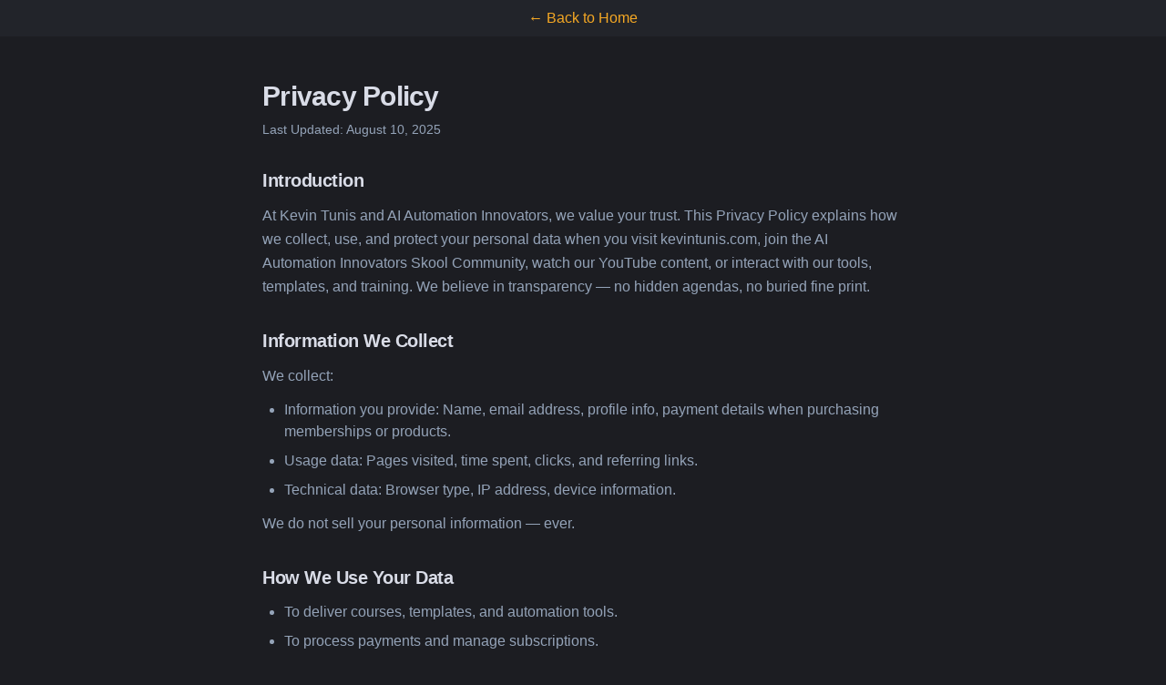

--- FILE ---
content_type: text/html; charset=utf-8
request_url: https://kevintunis.com/privacy-policy/
body_size: 1390
content:

<!DOCTYPE html>
<html lang="en-US">
  <head>
    <!-- Google tag (gtag.js) -->
    <script async src="https://www.googletagmanager.com/gtag/js?id=G-SPV7HSYWHT"></script>
    <script>
      window.dataLayer = window.dataLayer || [];
      function gtag(){dataLayer.push(arguments);}
      gtag('js', new Date());
      gtag('config', 'G-SPV7HSYWHT');
    </script>
    <meta charset="UTF-8" />
    <meta name="viewport" content="width=device-width, initial-scale=1.0" />
    <link rel="icon" href="/lovable-uploads/b17b3b05-d1ed-4fd3-90d9-4c33eed2a48e.png" type="image/png">
    <title>Kevin Tunis — AI Automation Innovators</title>

    <meta name="description"
          content="Build Smarter with AI — Turn Everyday Workflows into Automated Systems That Scale. Based in Greer, South Carolina, Kevin Tunis helps solopreneurs and small businesses automate workflows, save time, and grow with AI automation training." />
    <meta name="keywords" content="AI automation, AI consultant for small business, automation training, AI systems coach, AI workflows, AI education, business automation, Greer SC" />

    <meta name="author" content="Kevin Tunis" />
    <meta name="robots" content="index,follow,max-image-preview:large,max-snippet:-1,max-video-preview:-1" />
    <meta name="googlebot" content="index,follow" />

    <!-- Open Graph / Twitter -->
    <meta property="og:title" content="Kevin Tunis — AI Automation Innovators" />
    <meta property="og:description" content="Build Smarter with AI — Real Systems That Scale. Based in Greer, South Carolina, Kevin Tunis helps solopreneurs and small businesses automate workflows with AI automation training." />
    <meta property="og:url" content="https://kevintunis.com/" />
    <meta property="og:image" content="https://kevintunis.com/og/ai-automation-innovators.jpg" />
    <meta property="og:type" content="website" />
    <meta property="og:site_name" content="AI Automation Innovators" />
    <meta name="twitter:card" content="summary_large_image" />
    <meta name="twitter:title" content="Kevin Tunis — AI Automation Innovators" />
    <meta name="twitter:description" content="Build Smarter with AI — Real Systems That Scale. Based in Greer, South Carolina, Kevin Tunis helps solopreneurs and small businesses automate workflows with AI automation training." />
    <meta name="twitter:image" content="https://kevintunis.com/og/ai-automation-innovators.jpg" />

    <!-- Canonical -->
    <link rel="canonical" href="https://kevintunis.com/" />

    <!-- RSS and JSON Feed Discovery -->
    <link rel="alternate" type="application/rss+xml" title="RSS Feed" href="https://kevintunis.com/feed.xml" />
    <link rel="alternate" type="application/feed+json" title="JSON Feed" href="https://kevintunis.com/feed.json" />

    <script type="module" crossorigin src="/assets/index-D8_H6bIR.js"></script>
    <link rel="stylesheet" crossorigin href="/assets/index-je8BjDoh.css">
  <script defer src="https://kevintunis.com/~flock.js" data-proxy-url="https://kevintunis.com/~api/analytics"></script></head>

  <body>
    <div id="root"></div>
    <!-- IMPORTANT: DO NOT REMOVE THIS SCRIPT TAG OR THIS VERY COMMENT! -->
    
  </body>
</html>
